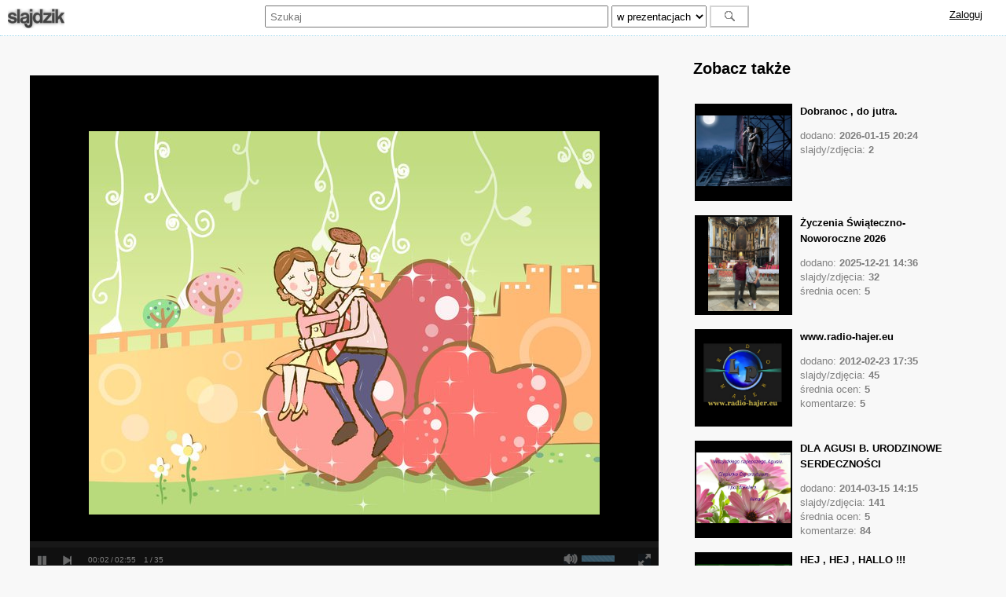

--- FILE ---
content_type: text/html; charset=UTF-8
request_url: https://slajdzik.pl/slajd,azyl,139560.html
body_size: 5086
content:
<!DOCTYPE html>
<html>
    <head>
        <title> AZYL </title>
        <meta name="viewport" content="width=device-width"/> 
        <meta name="keywords" content="darmowe prezentacje, stwórz slajd, slajdy za darmo, film ze zdjęć online, pokaz slajdów online" />
        <meta name="description" content="__ MAGICZNY DOM __">
        <meta charset="utf-8">
        <!--style type="text/css"></style-->      
        <link rel="stylesheet" href="/static/css/main.css?d=12"/>
        <!--script type="text/javascript">
                </script-->
        <script src="https://ajax.googleapis.com/ajax/libs/jquery/3.4.1/jquery.min.js"></script>
                <!--script type="text/javascript">
                </script-->
        <script async defer src="/static/js/main.js?d=5"></script>
                <meta name="google-site-verification" content="U89bwS5HnMEBclmscPRt-pAjyT-XWe61J_T1mvZlrDA" />
                                                        <meta property="og:fb:app_id" content="" />
                                                                <meta property="og:type" content="video.other" />
                                                                <meta property="og:title" content="" AZYL "" />
                                                                <meta property="og:description" content="Kliknij i zobacz więcej!" />
                                                                <meta property="og:url" content="https://slajdzik.pl/slajd,azyl,139560.html" />
                                                                <meta property="og:image" content="/static/data/images/612/61205/6120500_f19d3b57.jpg" />
                                                        <script type="text/javascript">
                    var _gaq = _gaq || [];
                    _gaq.push(['_setAccount', 'UA-480911-28']);
                    _gaq.push(['_trackPageview']);

                    (function () {
                        var ga = document.createElement('script');
                        ga.type = 'text/javascript';
                        ga.async = true;
                        ga.src = ('https:' == document.location.protocol ? 'https://ssl' : 'http://www') + '.google-analytics.com/ga.js';
                        var s = document.getElementsByTagName('script')[0];
                        s.parentNode.insertBefore(ga, s);
                    })();
            </script>
                            <script type="text/javascript">
                var feed ={"duration":"206","music":"\/static\/data\/musics\/22\/2247\/224736_a9eccddb.mp3?id=ccfbc7b61f4b710d0d0cc4cc3772f9e2","effect":"3","loop":"Y","ads":"1","autoplay":"1","track":[{"delay":"5","url":"\/static\/data\/images\/612\/61205\/6120500_f19d3b57.jpg","text":""},{"delay":"5","url":"\/static\/data\/images\/612\/61205\/6120501_ac541cd1.jpg","text":""},{"delay":"5","url":"\/static\/data\/images\/612\/61205\/6120502_74f49f72.jpg","text":""},{"delay":"5","url":"\/static\/data\/images\/612\/61205\/6120503_cfd6ba84.jpg","text":""},{"delay":"5","url":"\/static\/data\/images\/612\/61205\/6120504_dcdcbe13.jpg","text":""},{"delay":"5","url":"\/static\/data\/images\/612\/61205\/6120505_d9a1e5cf.jpg","text":""},{"delay":"5","url":"\/static\/data\/images\/612\/61205\/6120506_5289dcda.jpg","text":""},{"delay":"5","url":"\/static\/data\/images\/612\/61205\/6120507_773b2730.jpg","text":""},{"delay":"5","url":"\/static\/data\/images\/612\/61205\/6120508_2cf9c501.jpg","text":""},{"delay":"5","url":"\/static\/data\/images\/612\/61205\/6120509_7b5e32bd.jpg","text":""},{"delay":"5","url":"\/static\/data\/images\/612\/61205\/6120510_a9e9aa85.jpg","text":""},{"delay":"5","url":"\/static\/data\/images\/612\/61205\/6120511_8aff5ed2.jpg","text":""},{"delay":"5","url":"\/static\/data\/images\/612\/61205\/6120512_5edfb2c5.jpg","text":""},{"delay":"5","url":"\/static\/data\/images\/612\/61205\/6120513_d094b109.jpg","text":""},{"delay":"5","url":"\/static\/data\/images\/612\/61205\/6120514_fbbac293.jpg","text":""},{"delay":"5","url":"\/static\/data\/images\/612\/61205\/6120515_a37ee325.jpg","text":""},{"delay":"5","url":"\/static\/data\/images\/612\/61205\/6120516_7862842b.jpg","text":""},{"delay":"5","url":"\/static\/data\/images\/612\/61205\/6120517_a14bd887.jpg","text":""},{"delay":"5","url":"\/static\/data\/images\/612\/61205\/6120518_b931454f.jpg","text":""},{"delay":"5","url":"\/static\/data\/images\/612\/61205\/6120519_1b467d6c.jpg","text":""},{"delay":"5","url":"\/static\/data\/images\/612\/61205\/6120521_360bc714.jpg","text":""},{"delay":"5","url":"\/static\/data\/images\/612\/61205\/6120522_02c3aadc.jpg","text":""},{"delay":"5","url":"\/static\/data\/images\/612\/61205\/6120523_28539665.jpg","text":""},{"delay":"5","url":"\/static\/data\/images\/612\/61205\/6120524_f0f6079c.jpg","text":""},{"delay":"5","url":"\/static\/data\/images\/612\/61205\/6120525_aab85e6b.jpg","text":""},{"delay":"5","url":"\/static\/data\/images\/612\/61205\/6120526_35098cc8.jpg","text":""},{"delay":"5","url":"\/static\/data\/images\/612\/61205\/6120527_32135895.jpg","text":""},{"delay":"5","url":"\/static\/data\/images\/612\/61205\/6120528_97f374f2.jpg","text":""},{"delay":"5","url":"\/static\/data\/images\/612\/61205\/6120529_d5151310.jpg","text":""},{"delay":"5","url":"\/static\/data\/images\/612\/61205\/6120530_a5a8a4bb.jpg","text":""},{"delay":"5","url":"\/static\/data\/images\/612\/61205\/6120531_259cae88.jpg","text":""},{"delay":"5","url":"\/static\/data\/images\/612\/61205\/6120532_c75c0997.jpg","text":""},{"delay":"5","url":"\/static\/data\/images\/612\/61205\/6120533_4123e01f.jpg","text":""},{"delay":"5","url":"\/static\/data\/images\/612\/61205\/6120534_b2aa8174.jpg","text":""},{"delay":"5","url":"\/static\/data\/images\/612\/61204\/6120499_a2d8808b.jpg","text":""}]}            </script>
                            <script defer async src="//openid.pino.pl/app/static/global/rodo.js"></script>
                                            <script defer async src="https://a.spolecznosci.net/core/5104306fd75ba5ee03d6cf8533137180/main.js"></script>                                </head>
    <body>
                    <div id="fb-root"></div>
            <script>(function (d, s, id) {
                    var js, fjs = d.getElementsByTagName(s)[0];
                    if (d.getElementById(id))
                        return;
                    js = d.createElement(s);
                    js.id = id;
                    js.src = 'https://connect.facebook.net/pl_PL/sdk.js#xfbml=1&version=v7.0&appId=538029046403871&autoLogAppEvents=1';
                    fjs.parentNode.insertBefore(js, fjs);
                }(document, 'script', 'facebook-jssdk'));</script>
                <div id="container">
            <div class="header">
                <div class="top default-width banner">
                    <span class="menu-group banner">
                        <a href="/" title="Slajdy i prezentacje. Stwórz i opublikuj własne slajdy, za darmo.">
                            <span class="logo"></span>
                        </a>
                    </span>
                    <span class="menu-group search">
                        <form action="/szukaj" method="post">
                            <input type="text" name="search" class="search-input" value="" placeholder="Szukaj">
                            <select name="target" class="search-option">
                                                                    <option value="prezentacje">w prezentacjach</option>
                                                                    <option value="profile">w profilach</option>
                                                                    <option value="komentarze">w komentarzach</option>
                                                            </select>
                            <input type="submit" class="search-button" value="" disabled="disabled" title="Szukaj">

                        </form>
                    </span>
                    <span class="menu-group user">
                                                    <a rel="nofollow" href="https://openid.pino.pl/app/konto-logowanie/site,sla">Zaloguj</a>
                        
                    </span>
                </div>
                            </div>
            <div class="page">
                                                                
<div id="slide" class="default-width">

    <div class="movie">
                    <div class="billboard">
                <div class="spolecznoscinet" id="spolecznosci-4868"></div> 
            </div>
                                        <div class="player" id="player"></div>

                <div class="details">
                        <div class="meta">
                <div class="abuse" title="Zgłoś nadużycie" data-type="slideshow" data-id="139560"></div>
                <h1 class="title">" AZYL "</h1>
                <p class="description">
                    __ MAGICZNY DOM __                </p>
                <div class="date">Opublikowano: 2017-07-30 21:06</div>
            </div>
            <div class="social clear-both">
                <div class="float-left">
                    <iframe src="https://www.facebook.com/plugins/like.php?href=https%3A%2F%2Fslajdzik.pl%2Fslajd%2Cazyl%2C139560.html&amp;show_faces=false&amp;size=small&amp;layout=button_count&ampwidth=120&amp;send=false" scrolling="no" frameborder="0" width="120" height="30" style="border: none; overflow: hidden;"></iframe>
                </div>
                <div class="float-right">
                    <iframe src="https://www.facebook.com/plugins/share_button.php?href=https%3A%2F%2Fslajdzik.pl%2Fslajd%2Cazyl%2C139560.html&layout=button&size=large&appId=538029046403871&width=120&height=30" width="120" height="30" style="border:none;overflow:hidden" scrolling="no" frameborder="0" allowTransparency="true" allow="encrypted-media"></iframe>
                </div>
            </div>
            <div class="owner">
                                    <img src="/static/data/avatars/1/150/15021_9f390398.jpg?load=74152">
                    <span class="profile">
                        <a href="profil,marinayasmine,15021.html">marinayasmine</a>
                    </span>
                                <span class="votes">
                                                                        <strong> 5</strong><br/>
                            średnia ocen
                                            
                </span>
            </div>
        </div>
        <div class="comments">
                            <span class="button more">Dodaj swój komentarz</span>
                
<form action="" method="post" id="add-comment" class="ajax hide">
    <input type="hidden" name="command" value="comment">
            <div class="form commentAdd">
            <div class="form-item">
                <input type="text" name="name" class="name" value="" placeholder="Twój podpis">
            </div>
            <div class="form-item">
                <textarea name="content" class="content" placeholder="Treść komentarza"></textarea>
            </div>
            <div class="form-item">
                <span class="captcha-image"></span><input type="text" name="captcha" class="captcha-input" value="" placeholder="Wpisz">
            </div>
                            <input type="hidden" name="token" value="aebacad0dbdfd0f9211c1e3f8d0f837d"> 
                                        <input type="hidden" name="slide" value="139560">
                        <span class="button submit" data-form="add-comment">Dodaj komentarz</span>
        </div>
    </form>
                                </div>
    </div>
    <div class="similar slides">
        <div class="list">
            <h2>Zobacz także</h2>
                            <div class="rectangle slide-thumb">
                    <div class="spolecznoscinet" id="spolecznosci-4870"></div>
                </div>
                        <br/>
        </div>
    </div>

</div>
<style type="text/css">
    #container .page .slides .list .slide-thumb {
        display: inline-block;
    }
    #container .page .slides .list .focus {
        display: none;
    }
</style>
<script>
    $(document).ready(function () {
            loadProposed();
    });
    function loadProposed() {
        ignore = [];
        $('.similar .list .slide-thumb').each(function () {
            id = ($(this).attr('data-id'));
            if (ignore.indexOf(id) < 0) {
                ignore.push(id);
            }
        });
        url = '/server,proposed';
        post = {
            slide: 139560,
            token: 'aebacad0dbdfd0f9211c1e3f8d0f837d',
            ignore: ignore.join(',')
        };
        $.ajax({
            url: url,
            method: "POST",
            data: post
        }).done(function (result) {
            if (result.length > 0) {
                for (i = 0; i < result.length; i++) {
                    item = '<div class="slide-thumb focus" id="thumb-' + result[i].id + '" data-id="' + result[i].id + '"><a href="' + result[i].url + '">';
                    item += '<div class="video"><div class="image"><img src="' + result[i].image + '"></div></div>';
                    item += '<div class="text"><div class="title">' + result[i].title + '</div>';
                    item += '<div class="item">dodano: <strong>' + result[i].added + '</strong></div>';
                    item += '<div class="item">slajdy/zdjęcia: <strong>' + result[i].items + '</strong></div>';
                    if (result[i].note > 0) {
                        item += '<div class="item">średnia ocen: <strong>' + result[i].note + '</strong></div>';
                    }

                    if (result[i].comments > 0) {
                        item += '<div class="item">komentarze: <strong>' + result[i].comments + '</strong></div>';
                    }
                    item += '</div></a></div>';
                    $('.similar .list').append(item);
                    $('#thumb-' + result[i].id).fadeIn(300, 'linear', function () {
                        loadProposed();
                    });
                }
            }
        });
    }

</script>
            
</div>
<!-- container -->
<div id="sticky"></div>
</div>

<div id="footer" data-ident="s139560">
    <div class="boxes">
        <div class="item">
            <h3 class="title">Slajdzik</h3>
            <ul>
                <li><a href="strona,szczegoly.html">O slajdzik.pl</a></li>
                <li><a href="https://grupapino.blogi.pl/kategoria,slajdzik.html" title="Blog serwisu Slajdzik.pl">Aktualności</a></li>
                <li><a id="contact-url" href="strona,kontakt.html">Kontakt</a></li>
            </ul>
        </div>
        <div class="item">
            <h3 class="title">Grupa Pino</h3>
            <ul>
                <li><a rel="nofollow" href="http://grupapino.pl/default-reklama/">Reklama</a></li>
                <li><a href="https://grupapino.blogi.pl/">Blog</a></li>
                <li><a rel="nofollow" href="http://www.pino.pl/pages-pino">O pino</a></li>

            </ul>
        </div>

                    <div class="item">
                <h3 class="title">Partnerzy</h3>
                <ul>
                                                                        <li><a href="https://www.prv.pl" title="Darmowy hosting, darmowy kreator stron, darmowe aliasy, domeny">Prv.pl</a></li>
                                                                                                <li><a href="http://patrz.pl" title="Filmy, muzyka">Patrz.pl</a></li>
                                                                                                <li><a href="https://www.jpg.pl" title="Darmowe galerie zdjęć">Jpg.pl</a></li>
                                                                                                <li><a href="https://www.blogi.pl" title="Darmowe blogi">Blogi.pl</a></li>
                                                                                                <li><a href="http://moblo.pl" title="Moblo, świat społeczności">Moblo.pl</a></li>
                                                                                                                                            <li><a href="https://tujest.pl" title="Własna strona w minutę - darmowy kreator prostych stron">Tujest.pl</a></li>
                                                                                                <li><a href="http://www.jak.pl" title="Pytania i odpowiedzi">Jak.pl</a></li>
                                                            </ul>
            </div>
                <div class="item">
            <div class="fb-page" data-href="https://www.facebook.com/Slajdzikpl-102689434811059/" data-tabs="header" data-width="240" data-height="240" data-small-header="true" data-adapt-container-width="false" data-hide-cover="false" data-show-facepile="true"><blockquote cite="https://www.facebook.com/Slajdzikpl-102689434811059/" class="fb-xfbml-parse-ignore"><a href="https://www.facebook.com/Slajdzikpl-102689434811059/" rel="nofollow">Slajdzik.pl</a></blockquote></div>
        </div>
    </div>

    <div class="terms">
        <ul>
            <li>&copy; 2010-2026 Slajdzik.pl</li>
            <li><a rel="nofollow" href="http://grupapino.pl/pages-regulamin/">Regulamin</a></li>
            <li><a rel="nofollow" href="http://grupapino.pl/pages-polityka/">Polityka prywatności</a></li>
        </ul>
    </div>
</div>
<form action="strona,kontakt.html" target="_blank" method="post" id="abuse">
    <input type="hidden" name="category" value="abuse">
</form>

<script type="text/javascript">
    (function () {
        var stats = document.createElement("script");
        stats.type = "text/javascript";
        stats.async = true;
        stats.src = "//stats.grupapino.pl/items.php?s=s&t=s&i=139560";
        var code = document.getElementsByTagName("script")[0];
        code.parentNode.insertBefore(stats, code);
    })();
</script>
    <script type="text/javascript"> var _qasp = _qasp || []; _qasp.push('go');  _qasp.push(['setFastPAID', 'sadSlajdzik']); </script></body>
</html>

